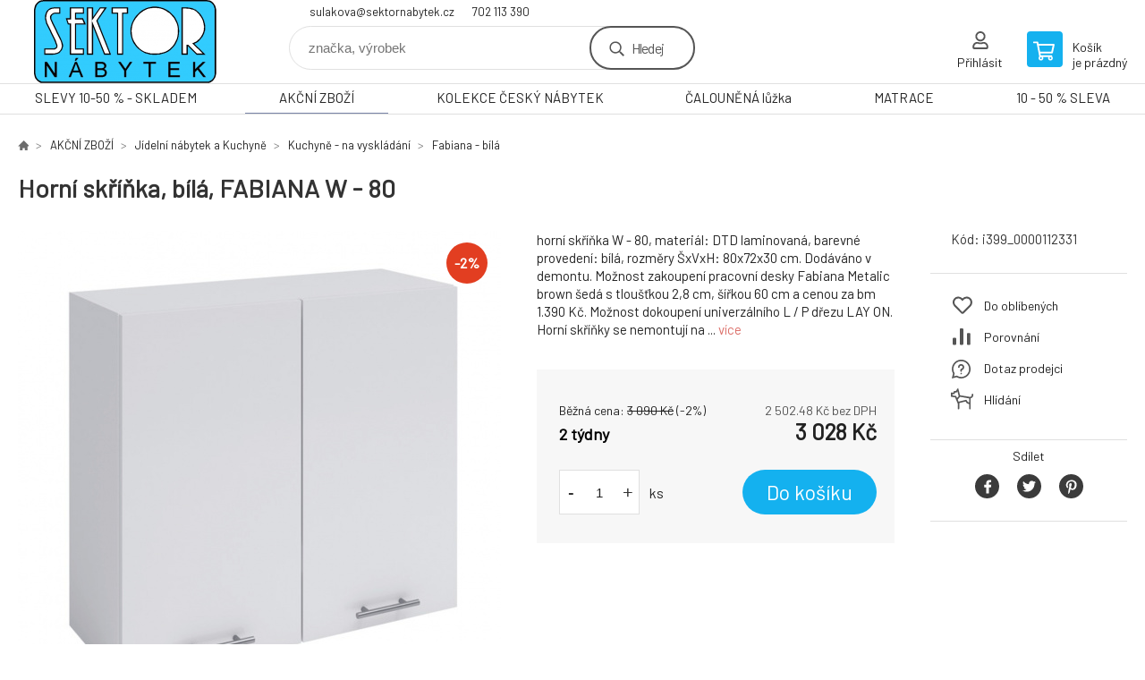

--- FILE ---
content_type: text/html; charset=utf-8
request_url: https://www.sektornabytek.cz/horni-skrinka-bila-fabiana-w-80/
body_size: 10767
content:
<!DOCTYPE html><html lang="cs"><head prefix="og: http://ogp.me/ns# fb: http://ogp.me/ns/fb#"><meta name="author" content="SEKTOR NÁBYTEK s.r.o." data-binargon="{&quot;fce&quot;:&quot;6&quot;, &quot;id&quot;:&quot;2557&quot;, &quot;menaId&quot;:&quot;1&quot;, &quot;menaName&quot;:&quot;Kč&quot;, &quot;languageCode&quot;:&quot;cs-CZ&quot;, &quot;skindir&quot;:&quot;demoeshopkonfi&quot;, &quot;cmslang&quot;:&quot;1&quot;, &quot;langiso&quot;:&quot;cs&quot;, &quot;skinversion&quot;:1768396887, &quot;zemeProDoruceniISO&quot;:&quot;&quot;}"><meta name="robots" content="index, follow, max-snippet:-1, max-image-preview:large"><meta http-equiv="content-type" content="text/html; charset=utf-8"><meta property="og:url" content="https://www.sektornabytek.cz/horni-skrinka-bila-fabiana-w-80/"/><meta property="og:site_name" content="https://www.sektornabytek.cz"/><meta property="og:description" content="horní skříňka W - 80, materiál: DTD laminovaná, barevné provedení: bílá, rozměry ŠxVxH: 80x72x30 cm. Dodáváno v demontu. Možnost zakoupení pracovní desky"/><meta property="og:title" content="Horní skříňka, bílá, FABIANA W - 80"/><link rel="alternate" href="https://www.sektornabytek.cz/horni-skrinka-bila-fabiana-w-80/" hreflang="cs-CZ" />
  <link rel="image_src" href="https://www.sektornabytek.cz/imgcache/5/f/pi399-0000112331-horna-skrinka-fabiana-biela-w80-dvojdverova-hlavna_260_260_53123.jpg" />
  <meta property="og:type" content="product"/>
  <meta property="og:image" content="https://www.sektornabytek.cz/imgcache/5/f/pi399-0000112331-horna-skrinka-fabiana-biela-w80-dvojdverova-hlavna_260_260_53123.jpg"/>
 <meta name="description" content="horní skříňka W - 80, materiál: DTD laminovaná, barevné provedení: bílá, rozměry ŠxVxH: 80x72x30 cm. Dodáváno v demontu. Možnost zakoupení pracovní desky">
<meta name="keywords" content="Horní skříňka, bílá, FABIANA W - 80">
<meta name="audience" content="all">
<link rel="canonical" href="https://www.sektornabytek.cz/horni-skrinka-bila-fabiana-w-80/"><link rel="alternate" href="https://www.sektornabytek.cz/publicdoc/rss_atom.xml" type="application/atom+xml" title="nábytek (https://www.sektornabytek.cz)" ><link rel="shortcut icon" href="https://www.sektornabytek.cz/favicon.ico" type="image/x-icon">

			<link rel="preconnect" href="https://fonts.googleapis.com"><link rel="dns-prefetch" href="https://fonts.googleapis.com"><link rel="preconnect" href="https://i.binargon.cz"><link rel="dns-prefetch" href="https://i.binargon.cz"><meta name="viewport" content="width=device-width,initial-scale=1"><title>Horní skříňka, bílá, FABIANA W - 80 - SEKTOR NÁBYTEK s.r.o.</title><link rel="stylesheet" href="/skin/version-1768396887/demoeshopkonfi/css-obecne.css" type="text/css"><link rel="stylesheet" href="https://www.sektornabytek.cz/skin/demoeshopkonfi/fancybox/jquery.fancybox.css" type="text/css" media="screen"><link href="https://fonts.googleapis.com/css?family=Barlow:wght@300;400;500;600;700&amp;display=swap&amp;subset=latin-ext" rel="stylesheet"><!--commonTemplates_head--><!--EO commonTemplates_head--></head><body class="cmsBody" data-ajax="0"><div class="mainContainer mainContainer--fce6"><header class="header header--default header--menu-enabled-true header--client-1"><div class="header__desktop"><div class="headerDefault"><a class="logo logo--custom logo--default" href="https://www.sektornabytek.cz/" title="SEKTOR NÁBYTEK s.r.o." role="banner" style="background-image: url(https://www.sektornabytek.cz/imgcache/0/0/skin-demoeshopkonfi-logo-1_240_93_103589.png);">SEKTOR NÁBYTEK s.r.o.</a><section class="headerContact"><a class="headerContact__item headerContact__item--email" href="mailto:sulakova@sektornabytek.cz" rel="nofollow">sulakova@sektornabytek.cz</a><a class="headerContact__item headerContact__item--phone" href="tel:702%20113%20390" rel="nofollow">702 113 390</a></section><form class="search search--default" action="https://www.sektornabytek.cz/hledani/" method="post" role="search" id="js-search-form"><div class="search__container search__container--default"><input type="hidden" name="send" value="1"><input type="hidden" name="listpos" value="0"><input class="search__input search__input--default" type="text" name="as_search" placeholder="značka, výrobek" autocomplete="off" id="js-search-input"><button class="search__button search__button--default" type="submit">Hledej</button></div></form><section class="userMenu userMenu--default"><a class="userMenu__item userMenu__item--signin js-fancy" href="#commonUserDialog" rel="nofollow"><div class="userMenu__icon userMenu__icon--signin"></div><div class="userMenu__title">Přihlásit</div></a></section><a class="cart cart--default" href="https://www.sektornabytek.cz/pokladna/?objagree=0&amp;wtemp_krok=1" rel="nofollow"><div class="cart__icon cart__icon--cart"></div><div class="cart__text"><div class="cart__title">Košík</div><div class="cart__sum">je prázdný</div></div></a></div></div><div class="header__mobile"><section class="headerMobile"><a class="logo logo--custom logo--mobile" href="https://www.sektornabytek.cz/" title="SEKTOR NÁBYTEK s.r.o." role="banner" style="background-image: url(https://www.sektornabytek.cz/imgcache/0/0/skin-demoeshopkonfi-logo-1_240_93_103589.png);">SEKTOR NÁBYTEK s.r.o.</a><form class="search search--mobile" action="https://www.sektornabytek.cz/hledani/" method="post" role="search" id="js-search-form-mobile"><div class="search__container search__container--mobile"><input type="hidden" name="send" value="1"><input type="hidden" name="listpos" value="0"><input class="search__input search__input--mobile" type="text" name="as_search" placeholder="značka, výrobek" autocomplete="off" id="js-search-input-mobile"><button class="search__button search__button--mobile" type="submit">Hledej</button></div></form><div class="headerMobile__searchButton js-search-toggle">Hledej</div><a class="headerMobile__signInButton headerMobile__signInButton--signin js-fancy" href="#commonUserDialog"><div class="headerMobile__signInButton-icon"></div><div class="headerMobile__signInButton-title">Přihlásit</div></a><a class="cart cart--mobile" href="https://www.sektornabytek.cz/pokladna/?objagree=0&amp;wtemp_krok=1" rel="nofollow"><div class="cart__icon cart__icon--cart"></div><div class="cart__text"><div class="cart__title">Košík</div><div class="cart__sum">je prázdný</div></div></a><div class="headerMobile__menuButton" id="js-menu-button">Menu</div></section></div></header><nav class="menu"><div class="menu__container menu__container--visibleOnDesktop-true menu__container--textpagesOnly-false" id="js-menu"><div class="menu__items" id="js-menu-items"><span class="menu__item menu__item--eshop js-menu-item
                            " data-id="-2147483622"><a class="menu__link" href="https://www.sektornabytek.cz/slevy-10-50-skladem/" title="SLEVY 10-50 % - SKLADEM" data-id="-2147483622">SLEVY 10-50 % - SKLADEM</a></span><span class="menu__item menu__item--eshop menu__item--selected js-menu-item
                            " data-id="-2147483632"><a class="menu__link" href="https://www.sektornabytek.cz/akcni-zbozi/" title="AKČNÍ ZBOŽÍ" data-id="-2147483632">AKČNÍ ZBOŽÍ</a></span><span class="menu__item menu__item--eshop js-menu-item
                            " data-id="-2147483628"><a class="menu__link" href="https://www.sektornabytek.cz/kolekce-cesky-nabytek/" title="KOLEKCE ČESKÝ NÁBYTEK" data-id="-2147483628">KOLEKCE ČESKÝ NÁBYTEK</a></span><span class="menu__item menu__item--eshop js-menu-item
                            " data-id="-2147483625"><a class="menu__link" href="https://www.sektornabytek.cz/calounena-luzka/" title="ČALOUNĚNÁ lůžka" data-id="-2147483625">ČALOUNĚNÁ lůžka</a></span><span class="menu__item menu__item--eshop js-menu-item
                            " data-id="-2147483621"><a class="menu__link" href="https://www.sektornabytek.cz/matrace-1/" title="MATRACE" data-id="-2147483621">MATRACE</a></span><span class="menu__item menu__item--eshop menu__item--textpage js-menu-item"><a class="menu__link" href="https://www.sektornabytek.cz/10-50-sleva/" title="10 - 50 % SLEVA">10 - 50 % SLEVA</a></span></div><div class="menu__user" id="js-user-menu-mobile"><section class="userMenu userMenu--default"><a class="userMenu__item userMenu__item--signin js-fancy" href="#commonUserDialog" rel="nofollow"><div class="userMenu__icon userMenu__icon--signin"></div><div class="userMenu__title">Přihlásit</div></a></section></div><div class="menu__contact" id="js-contact-mobile"><section class="headerContact"><a class="headerContact__item headerContact__item--email" href="mailto:sulakova@sektornabytek.cz" rel="nofollow">sulakova@sektornabytek.cz</a><a class="headerContact__item headerContact__item--phone" href="tel:702%20113%20390" rel="nofollow">702 113 390</a></section></div></div></nav><main class="containerCombined"><section class="fce6 fce6--columns-1" id="setbind-detail" data-enable-desc-change="false" data-setData='{"a":"https:\/\/www.sektornabytek.cz","b":["default","nahled1"],"d3":0,"e":0,"cs":[{"a":1,"b":"Běžné zboží","c":"DEFAULT"},{"a":2,"b":"Novinka","c":"NEW"},{"a":3,"b":"Doprodej","c":"BAZAR"},{"a":4,"b":"Akce","c":"AKCE"}],"f":{"a":1,"b":"Kč"},"st":[1],"Sd":1,"j":"Horní skříňka, bílá, FABIANA W - 80","k":"2557","m":"i399_0000112331","n":"0000112331","p":"https:\/\/www.sektornabytek.cz\/imagegen.php?name=i399-0000112331\/horna-skrinka-fabiana-biela-w80-dvojdverova-hlavna.png&amp;ftime=1593917377","q":2502.48,"r":3028,"s":2553.72,"t":3090,"x2":{"a":1,"b":"ks"},"x":{"a":"1","b":{"1":{"a":1,"b":"","c":"ks"},"2":{"a":2,"b":"","c":"g","d":2},"3":{"a":3,"b":"","c":"m","d":2},"4":{"a":4,"b":"","c":"cm","d":2},"5":{"a":5,"b":"","c":"kg","d":2}},"c":{}}}' data-setBindDiscountsCalc="0"><div class="fce6__top"><nav class="commonBreadcrumb"><a class="commonBreadcrumb__item commonBreadcrumb__item--first" href="https://www.sektornabytek.cz" title="nábytek"><span class="commonBreadcrumb__textHP"></span></a><a class="commonBreadcrumb__item commonBreadcrumb__item--regular" href="https://www.sektornabytek.cz/akcni-zbozi/" title="AKČNÍ ZBOŽÍ">AKČNÍ ZBOŽÍ</a><a class="commonBreadcrumb__item commonBreadcrumb__item--regular" href="https://www.sektornabytek.cz/akcni-zbozi/jidelni-nabytek-a-kuchyne/" title="Jídelní nábytek a Kuchyně">Jídelní nábytek a Kuchyně</a><a class="commonBreadcrumb__item commonBreadcrumb__item--regular" href="https://www.sektornabytek.cz/akcni-zbozi/jidelni-nabytek-a-kuchyne/kuchyne-na-vyskladani/" title="Kuchyně - na vyskládání">Kuchyně - na vyskládání</a><a class="commonBreadcrumb__item commonBreadcrumb__item--regular" href="https://www.sektornabytek.cz/akcni-zbozi/jidelni-nabytek-a-kuchyne/kuchyne-na-vyskladani/fabiana-bila/" title="Fabiana - bílá">Fabiana - bílá</a><span class="commonBreadcrumb__item commonBreadcrumb__item--last" title="Horní skříňka, bílá, FABIANA W - 80">Horní skříňka, bílá, FABIANA W - 80</span></nav><h1 class="fce6__name" id="setbind-name">Horní skříňka, bílá, FABIANA W - 80</h1></div><div class="fce6__left"><div class="mainImage mainImage--columns-1"><div id="js-fce6-mobile-gallery" data-zoom="default"><a class="mainImage__item js-fancy-thumbnail" data-fancybox-type="image" data-fancybox-group="thumbnails" target="_blank" title="" href="https://www.sektornabytek.cz/imgcache/5/f/pi399-0000112331-horna-skrinka-fabiana-biela-w80-dvojdverova-hlavna_-1_-1_53123.jpg"><div class="mainImage__labelsLeft"><div id="setbind-labels-node"><div id="setbind-labels"></div></div></div><div class="mainImage__labelsRight"><div class="mainImage__discount" id="setbind-savings-percent-node-1" style="display:flex;">
						-<span id="setbind-savings-percent-1">2</span>%
					</div></div><img class="mainImage__image" id="setbind-image" width="540" height="540" title="Horní skříňka, bílá, FABIANA W - 80" alt="Horní skříňka, bílá, FABIANA W - 80" loading="lazy" src="https://www.sektornabytek.cz/imgcache/5/f/pi399-0000112331-horna-skrinka-fabiana-biela-w80-dvojdverova-hlavna_540_540_53123.jpg"></a><a class="mainImage__item mainImage__item--mobileOnly js-fancy-thumbnail" data-fancybox-type="image" data-fancybox-group="thumbnailsMobile" target="_blank" title="" href="https://www.sektornabytek.cz/foto/i399-0000112331/190293784.jpg"><img class="mainImage__image mainImage__image--mobileOnly mainImage__image--image" data-lazy="https://www.sektornabytek.cz/imgcache/2/8/pi399-0000112331-190293784_540_540_28574.jpg" alt=""></a><a class="mainImage__item mainImage__item--mobileOnly js-fancy-thumbnail" data-fancybox-type="image" data-fancybox-group="thumbnailsMobile" target="_blank" title="" href="https://www.sektornabytek.cz/foto/i399-0000112331/190293859.jpg"><img class="mainImage__image mainImage__image--mobileOnly mainImage__image--image" data-lazy="https://www.sektornabytek.cz/imgcache/8/f/pi399-0000112331-190293859_540_540_42128.jpg" alt=""></a><a class="mainImage__item mainImage__item--mobileOnly js-fancy-thumbnail" data-fancybox-type="image" data-fancybox-group="thumbnailsMobile" target="_blank" title="" href="https://www.sektornabytek.cz/foto/i399-0000112331/464205586.jpg"><img class="mainImage__image mainImage__image--mobileOnly mainImage__image--image" data-lazy="https://www.sektornabytek.cz/imgcache/9/e/pi399-0000112331-464205586_540_540_30871.jpg" alt=""></a><a class="mainImage__item mainImage__item--mobileOnly js-fancy-thumbnail" data-fancybox-type="image" data-fancybox-group="thumbnailsMobile" target="_blank" title="" href="https://www.sektornabytek.cz/foto/i399-0000112331/464205645.jpg"><img class="mainImage__image mainImage__image--mobileOnly mainImage__image--image" data-lazy="https://www.sektornabytek.cz/imgcache/6/a/pi399-0000112331-464205645_540_540_37830.jpg" alt=""></a><a class="mainImage__item mainImage__item--mobileOnly js-fancy-thumbnail" data-fancybox-type="image" data-fancybox-group="thumbnailsMobile" target="_blank" title="" href="https://www.sektornabytek.cz/foto/i399-0000112331/dolna-skrinka-biela-fabiana-s-80-zl-interier.png"><img class="mainImage__image mainImage__image--mobileOnly mainImage__image--image" data-lazy="https://www.sektornabytek.cz/imgcache/5/4/pi399-0000112331-dolna-skrinka-biela-fabiana-s-80-zl-interier_540_540_180841.jpg" alt=""></a><a class="mainImage__item mainImage__item--mobileOnly js-fancy-thumbnail" data-fancybox-type="image" data-fancybox-group="thumbnailsMobile" target="_blank" title="" href="https://www.sektornabytek.cz/foto/i399-0000112331/horna-skrinka-fabiana-biela-w80-dvojdverova-koty.png"><img class="mainImage__image mainImage__image--mobileOnly mainImage__image--image" data-lazy="https://www.sektornabytek.cz/imgcache/3/7/pi399-0000112331-horna-skrinka-fabiana-biela-w80-dvojdverova-koty_540_540_66746.jpg" alt=""></a><a class="mainImage__item mainImage__item--mobileOnly js-fancy-thumbnail" data-fancybox-type="image" data-fancybox-group="thumbnailsMobile" target="_blank" title="" href="https://www.sektornabytek.cz/foto/i399-0000112331/horna-skrinka-fabiana-biela-w80-dvojdverova-perokresba.png"><img class="mainImage__image mainImage__image--mobileOnly mainImage__image--image" data-lazy="https://www.sektornabytek.cz/imgcache/9/3/pi399-0000112331-horna-skrinka-fabiana-biela-w80-dvojdverova-perokresba_540_540_34245.jpg" alt=""></a></div></div></div><div data-binargon="commonThumbnails" class="commonThumbnails commonThumbnails--small"><a data-fancybox-group="thumbnails" style="background-image: url('https://www.sektornabytek.cz/imgcache/2/8/pi399-0000112331-190293784_98_98_28574.png');" href="https://www.sektornabytek.cz/getimage.php?name=foto/i399-0000112331/190293784.jpg" class="js-fancy-thumbnail commonThumbnails__thumbnail commonThumbnails__thumbnail--visible" data-fancybox-type="" data-type=""></a><a data-fancybox-group="thumbnails" style="background-image: url('https://www.sektornabytek.cz/imgcache/8/f/pi399-0000112331-190293859_98_98_42128.png');" href="https://www.sektornabytek.cz/getimage.php?name=foto/i399-0000112331/190293859.jpg" class="js-fancy-thumbnail commonThumbnails__thumbnail commonThumbnails__thumbnail--visible" data-fancybox-type="" data-type=""></a><a data-fancybox-group="thumbnails" style="background-image: url('https://www.sektornabytek.cz/imgcache/9/e/pi399-0000112331-464205586_98_98_30871.png');" href="https://www.sektornabytek.cz/getimage.php?name=foto/i399-0000112331/464205586.jpg" class="js-fancy-thumbnail commonThumbnails__thumbnail commonThumbnails__thumbnail--visible" data-fancybox-type="" data-type=""></a><a data-fancybox-group="thumbnails" style="background-image: url('https://www.sektornabytek.cz/imgcache/6/a/pi399-0000112331-464205645_98_98_37830.png');" href="https://www.sektornabytek.cz/getimage.php?name=foto/i399-0000112331/464205645.jpg" class="js-fancy-thumbnail commonThumbnails__thumbnail commonThumbnails__thumbnail--visible" data-fancybox-type="" data-type=""></a><a data-fancybox-group="thumbnails" style="background-image: url('https://www.sektornabytek.cz/imgcache/5/4/pi399-0000112331-dolna-skrinka-biela-fabiana-s-80-zl-interier_98_98_180841.png');" href="https://www.sektornabytek.cz/getimage.php?name=foto/i399-0000112331/dolna-skrinka-biela-fabiana-s-80-zl-interier.png" class="js-fancy-thumbnail commonThumbnails__thumbnail commonThumbnails__thumbnail--visible commonThumbnails__thumbnail--lastVisible commonThumbnails__thumbnail--sum" data-fancybox-type="" data-type="" data-commonThumbnailsSum="+3"></a><a data-fancybox-group="thumbnails" style="background-image: url('https://www.sektornabytek.cz/imgcache/3/7/pi399-0000112331-horna-skrinka-fabiana-biela-w80-dvojdverova-koty_98_98_66746.png');" href="https://www.sektornabytek.cz/getimage.php?name=foto/i399-0000112331/horna-skrinka-fabiana-biela-w80-dvojdverova-koty.png" class="js-fancy-thumbnail commonThumbnails__thumbnail commonThumbnails__thumbnail--hidden" data-fancybox-type="" data-type=""></a><a data-fancybox-group="thumbnails" style="background-image: url('https://www.sektornabytek.cz/imgcache/9/3/pi399-0000112331-horna-skrinka-fabiana-biela-w80-dvojdverova-perokresba_98_98_34245.png');" href="https://www.sektornabytek.cz/getimage.php?name=foto/i399-0000112331/horna-skrinka-fabiana-biela-w80-dvojdverova-perokresba.png" class="js-fancy-thumbnail commonThumbnails__thumbnail commonThumbnails__thumbnail--hidden" data-fancybox-type="" data-type=""></a></div><form class="fce6__center" method="post" action="https://www.sektornabytek.cz/horni-skrinka-bila-fabiana-w-80/"><input name="nakup" type="hidden" value="2557" id="setbind-product-id"><div class="fce6__shortDescription fce6__shortDescription--whitespaceOnly">horní skříňka W - 80, materiál: DTD laminovaná, barevné provedení: bílá, rozměry ŠxVxH: 80x72x30 cm. Dodáváno v demontu. Možnost zakoupení pracovní desky Fabiana Metalic brown šedá s tloušťkou 2,8 cm, šířkou 60 cm a cenou za bm 1.390 Kč. Možnost dokoupení univerzálního L / P dřezu LAY ON. Horní skříňky se nemontují na ... <a class="fce6__descriptionLink js-scroll-to js-delegate-click" data-scroll-to="js-fce6-tabs" data-click-on="js-tabs-head-item-description">více</a></div><div class="fce6__purchaseBox" id="setbind-cart-node"><div class="flexContainer"><div class="fce6__priceBefore" id="setbind-price-vat-before-node"><span class="fce6__priceBeforeTitle">Běžná cena:
								</span><span class="fce6__priceBeforeStroke"><span class="fce6__priceBeforeValue" id="setbind-price-vat-before">3 090</span> <span class="fce6__priceBeforeCurrency">Kč</span></span><span class="fce6__priceBeforePercentContainer">
									(-<span class="fce6__priceBeforePercent" id="setbind-savings-percent-2">2</span>%)
								</span></div><div class="fce6__priceTaxExcluded"><span id="setbind-price-tax-excluded">2 502.48</span> Kč bez DPH</div></div><div class="fce6__referenceUnit"><div class="cMernaJednotka cMernaJednotka--detail" style="display:none;" id="setbind-mernaJednotka-node"><span class="cMernaJednotka__cenaS" id="setbind-mernaJednotka-cenaS"></span><span class="cMernaJednotka__mena">Kč</span><span class="cMernaJednotka__oddelovac">/</span><span class="cMernaJednotka__value" id="setbind-mernaJednotka-value"></span><span class="cMernaJednotka__unit" id="setbind-mernaJednotka-unit"></span></div></div><div class="flexContainer flexContainer--baseline"><div class="availability" id="setbind-availability"><span class="availability__outOfStock availability__outOfStock--supplier availability__outOfStock--deliveryId-0 availability__outOfStock--2tydny" style="color:#000000">2 týdny</span></div><div class="fce6__priceTaxIncluded"><span id="setbind-price-tax-included">3 028</span> Kč</div></div><div class="fce6__purchaseControl"><div class="fce6AmountUnit"><section class="amountInput js-amount-input"><button class="amountInput__button amountInput__button--minus" type="button" id="setbind-minus">-</button><input class="amountInput__input" name="ks" value="1" id="setbind-amount" type="text"><button class="amountInput__button amountInput__button--plus" type="button" id="setbind-plus">+</button></section><div class="fce6AmountUnit__unitSelect"><div class="unitSelect unitSelect--unit" id="setbind-cart-unit-name">ks</div></div></div><button class="fce6__buttonBuy" id="setbind-submit" data-pen="false">Do košíku</button></div></div><div class="fce6__cartUnitContainer" id="setbind-cart-unit-node"><div class="fce6__cartUnitTitle">Vyberte si zvýhodněné balení</div><div id="setbind-cart-unit-table"></div></div><div class="fce6__purchaseBox fce6__purchaseBox--error" id="setbind-error"></div><div class="fce6__quantityDiscounts" id="setbind-discounts-node"><div class="fce6__quantityDiscountsTitle">Množstevní slevy</div><div class="fce6__quantityDiscountsTable" id="setbind-discounts-table"></div></div></form><div class="fce6__right"><div class="fce6__rightContainer fce6__rightContainer--info"><div class="fce6__table"><div class="fce6__row fce6__row--code"><span class="fce6__rowLabel">Kód:
							</span><span class="fce6__rowValue" id="setbind-code">i399_0000112331</span></div></div></div><div class="fce6__rightContainer fce6__rightContainer--links"><div class="fce6RightLinks"><a class="fce6RightLinks-item fce6RightLinks-item--favourites" href="https://www.sektornabytek.cz/horni-skrinka-bila-fabiana-w-80/?createfav=2557" rel="nofollow">Do oblíbených</a><a class="fce6RightLinks-item fce6RightLinks-item--comparison" href="https://www.sektornabytek.cz/horni-skrinka-bila-fabiana-w-80/?pridatporovnani=2557" rel="nofollow">Porovnání</a><a class="fce6RightLinks-item fce6RightLinks-item--question js-fancy" href="#js-question-form" rel="nofollow">Dotaz prodejci</a><a class="fce6RightLinks-item fce6RightLinks-item--watchdog js-fancy" href="#js-watchdog-form" rel="nofollow">Hlídání</a></div></div><div class="fce6__rightContainer fce6__rightContainer--share"><section class="share"><div class="share__text">Sdílet</div><div class="share__buttons"><a class="share__button share__button--facebook" href="https://www.facebook.com/sharer/sharer.php?u=https://www.sektornabytek.cz/horni-skrinka-bila-fabiana-w-80/&amp;display=popup&amp;ref=plugin&amp;src=share_button" onclick="return !window.open(this.href, 'Facebook', 'width=640,height=580')" rel="nofollow"></a><a class="share__button share__button--twitter" href="https://twitter.com/intent/tweet?url=https://www.sektornabytek.cz/horni-skrinka-bila-fabiana-w-80/" onclick="return !window.open(this.href, 'Twitter', 'width=640,height=580')" rel="nofollow"></a><a class="share__button share__button--pinterest" href="//www.pinterest.com/pin/create/button/?url==https://www.sektornabytek.cz/horni-skrinka-bila-fabiana-w-80/" onclick="return !window.open(this.href, 'Pinterest', 'width=640,height=580')" rel="nofollow"></a></div></section></div></div><div class="fce6__bottom"><section class="tabs" id="js-fce6-tabs"><div class="tabs__head js-tabs-head"><div class="tabs__headItem js-tabs-head-item" id="js-tabs-head-item-description">Popis a parametry</div></div><div class="tabs__body js-tabs-body"><div class="tabs__bodyItem js-tabs-body-item"><div class="tabs__descriptionContainer flexContainer flexContainer--spaceBetween"><div class="fce6__description fce6__description--parameters-true typography typography--fce6"><h2 class="fce6__secondaryHeading">Horní skříňka, bílá, FABIANA W - 80</h2><div id="setbind-description-default">horní skříňka W - 80, materiál: DTD laminovaná, barevné provedení: bílá, rozměry ŠxVxH: 80x72x30 cm. Dodáváno v demontu. Možnost zakoupení pracovní desky Fabiana Metalic brown šedá s tloušťkou 2,8 cm, šířkou 60 cm a cenou za bm 1.390 Kč. Možnost dokoupení univerzálního L / P dřezu LAY ON. Horní skříňky se nemontují na lištu, ale věší se na háčky. Háčky do zdi nejsou součástí balení, je třeba si je dokoupit.<br>Hmotnost: 19.7kg</div></div><div class="fce6__parameters fce6__parameters--wide-false"><div class="fce6__paramsHeading">Parametry<a class="fce6__compare" href="https://www.sektornabytek.cz/horni-skrinka-bila-fabiana-w-80/?pridatporovnani=2557" rel="nofollow">Porovnání</a></div><div class="fce6__params fce6__params--wide-false"><div class="fce6__param"><div class="fce6__paramLeft">Hmotnost (kg)</div><div class="fce6__paramRight">19.7</div></div></div></div></div></div></div></section><script>
					var binargon_onCommplete = binargon_onCommplete || [];
					var twoColumns = false;

					binargon_onCommplete.push(function(){
						$(function(){
							window.relatedSlickSettings = {
								dots: false,
								pager: false,
								speed: 500,
								cssEase: 'linear',
								adaptiveHeight: true,
								variableWidth: true
							}

							if(window.matchMedia('(min-width: 800px) and (max-width: 1279px)').matches || (twoColumns && window.matchMedia('(min-width: 800px)').matches)){
								window.relatedSlickSettings.slidesToShow = window.relatedSlickSettings.slidesToScroll = 4;
							}
						});
					});
				</script><div class="fce6__relatedGroup fce6__relatedGroup--position-1"><div class="fce6__relatedGroupName">Ložnice ELLA</div><div class="fce6__relatedItems" id="js-detail-related-1"><div class="product product--related product--columns-1 product--onStock-false"><a class="product__link" href="https://www.sektornabytek.cz/horni-skrinka-bila-fabiana-w-60ok/" title="Horní skříňka, bílá, FABIANA W - 60OK"><div class="product__labels product__labels--right"><div class="product__label product__label--discount" title="2.012578616352201">
							-2%
						</div></div><img class="productImage" src="https://www.sektornabytek.cz/imgcache/6/9/pi399-0000112325-horna-skrinka-fabiana-w60ok-biela-hlavna_230_230_33377.jpg" width="230" height="230" alt="Horní skříňka, bílá, FABIANA W - 60OK" title="Horní skříňka, bílá, FABIANA W - 60OK" loading="lazy"><div class="product__reviews"></div><div class="product__code">Kód: i399_0000112325</div><div class="product__name">Horní skříňka, bílá, FABIANA W - 60OK</div><div class="product__info"><div class="product__availability product__availability--supplier product__availability--deliveryId-0 product__availability--2tydny" title="2 týdny" style="color:#000000;">2 týdny</div><div class="product__price"><div class="product__priceBefore">1 590 Kč</div><div class="product__priceCurrent product__priceCurrent--discounted-true">1 558 Kč<div class="product__referenceUnit"><div class="cMernaJednotka cMernaJednotka--vypis" style="display:none;" id="setbind-mernaJednotka-node"><span class="cMernaJednotka__cenaS" id="setbind-mernaJednotka-cenaS"></span><span class="cMernaJednotka__mena">Kč</span><span class="cMernaJednotka__oddelovac">/</span><span class="cMernaJednotka__value" id="setbind-mernaJednotka-value"></span><span class="cMernaJednotka__unit" id="setbind-mernaJednotka-unit"></span></div></div></div></div><div class="product__button">Detail</div></div><div class="product__description">horní skříňka W - 60OK, materiál: DTD laminovaná, barevné provedení: bílá, rozměry ŠxVxH: 60x36x30 cm. Tloušťka materiálu: 16 mm Dodáváno v demontu. Možnost zakoupení pracovní desky Fabiana Metalic brown šedá s tloušťkou 2,8 cm, šířkou 60 cm a cenou za bm 1.390 Kč. Možnost dokoupení univerzálního L / P dřezu LAY ON. Horní skříňky se nemon</div><a class="product__compare" href="https://www.sektornabytek.cz/horni-skrinka-bila-fabiana-w-80/?pridatporovnani=2285"></a></a></div><div class="product product--related product--columns-1 product--onStock-false"><a class="product__link" href="https://www.sektornabytek.cz/spodni-skrinka-bila-bila-extra-vysoky-lesk-aurora-d602f/" title="Spodní skříňka, bílá / bílá extra vysoký lesk, AURORA D602F"><div class="product__labels product__labels--right"><div class="product__label product__label--discount" title="2.005730659025788">
							-2%
						</div></div><img class="productImage" src="https://www.sektornabytek.cz/imgcache/3/1/pi399-0000236737-aurora-dodd-biela-d60_230_230_271662.jpg" width="230" height="230" alt="Spodní skříňka, bílá / bílá extra vysoký lesk, AURORA D602F" title="Spodní skříňka, bílá / bílá extra vysoký lesk, AURORA D602F" loading="lazy"><div class="product__reviews"></div><div class="product__code">Kód: i399_0000236737</div><div class="product__name">Spodní skříňka, bílá / bílá extra vysoký lesk, AURORA D602F</div><div class="product__info"><div class="product__availability product__availability--supplier product__availability--deliveryId-0 product__availability--2tydny" title="2 týdny" style="color:#000000;">2 týdny</div><div class="product__price"><div class="product__priceBefore">3 490 Kč</div><div class="product__priceCurrent product__priceCurrent--discounted-true">3 420 Kč<div class="product__referenceUnit"><div class="cMernaJednotka cMernaJednotka--vypis" style="display:none;" id="setbind-mernaJednotka-node"><span class="cMernaJednotka__cenaS" id="setbind-mernaJednotka-cenaS"></span><span class="cMernaJednotka__mena">Kč</span><span class="cMernaJednotka__oddelovac">/</span><span class="cMernaJednotka__value" id="setbind-mernaJednotka-value"></span><span class="cMernaJednotka__unit" id="setbind-mernaJednotka-unit"></span></div></div></div></div><div class="product__button">Detail</div></div><div class="product__description">Spodní skříňka, Aurora D602F Provedení: DTD laminové / MDF Barva: bílá / bílá extra vysoký lesk Rozměry (ŠxHxV): 60x47x82 cm Tloušťka materiálu: 15 mm Systém tichého zavírání dvířek Pracovní deska není součástí skříněk. Je možné si doobjednat pracovní desku v provedení dub artisan o tloušťce 38 mm za 1.690 Kč/bm. Možnost dokoupit dřez, dř</div><a class="product__compare" href="https://www.sektornabytek.cz/horni-skrinka-bila-fabiana-w-80/?pridatporovnani=10834"></a></a></div><div class="product product--related product--columns-1 product--onStock-false"><a class="product__link" href="https://www.sektornabytek.cz/kuchynska-linka-2-4m-bila-fabiana/" title="Kuchyňská linka 2,4m, bílá, FABIANA"><div class="product__labels product__labels--right"><div class="product__label product__label--discount" title="2.001266624445852">
							-2%
						</div></div><img class="productImage" src="https://www.sektornabytek.cz/imgcache/5/0/pi399-0000108399-kuchynska-linka-biela-fabiana-01_230_230_155819.jpg" width="230" height="230" alt="Kuchyňská linka 2,4m, bílá, FABIANA" title="Kuchyňská linka 2,4m, bílá, FABIANA" loading="lazy"><div class="product__reviews"></div><div class="product__code">Kód: i399_0000108399</div><div class="product__name">Kuchyňská linka 2,4m, bílá, FABIANA</div><div class="product__info"><div class="product__availability product__availability--supplier product__availability--deliveryId-0 product__availability--3-5tydnu" title="3-5 týdnů" style="color:#000000;">3-5 týdnů</div><div class="product__price"><div class="product__priceBefore">15 790 Kč</div><div class="product__priceCurrent product__priceCurrent--discounted-true">15 474 Kč<div class="product__referenceUnit"><div class="cMernaJednotka cMernaJednotka--vypis" style="display:none;" id="setbind-mernaJednotka-node"><span class="cMernaJednotka__cenaS" id="setbind-mernaJednotka-cenaS"></span><span class="cMernaJednotka__mena">Kč</span><span class="cMernaJednotka__oddelovac">/</span><span class="cMernaJednotka__value" id="setbind-mernaJednotka-value"></span><span class="cMernaJednotka__unit" id="setbind-mernaJednotka-unit"></span></div></div></div></div><div class="product__button">Detail</div></div><div class="product__description">Kuchyňská sestava FABIANA Materiál: DTD laminovaná Barva: bílá/dub sonoma Rozměry (ŠxHxV): 240x46x154,4 cm Spodní část bez sporáku 180 cm Levá spodní skříňka (ŠxHxV): 60x46x82,4 cm Dvoudveřová spodní skříňka (ŠxHxV): 80x46x82,4 cm Spodní šuplíková skříňka (ŠxHvV): 40x46x82,4 cm Horní část 240 cm Jednodveřová horní skříňka sleva (ŠxHxV): 6</div><a class="product__compare" href="https://www.sektornabytek.cz/horni-skrinka-bila-fabiana-w-80/?pridatporovnani=2398"></a></a></div><div class="product product--related product--columns-1 product--onStock-false"><a class="product__link" href="https://www.sektornabytek.cz/horni-skrinka-bila-fabiana-w-60/" title="Horní skříňka, bílá, levá, FABIANA W - 60"><div class="product__labels product__labels--right"><div class="product__label product__label--discount" title="2.008032128514056">
							-2%
						</div></div><img class="productImage" src="https://www.sektornabytek.cz/imgcache/a/9/pi399-0000112328-horna-skrinka-fabiana-biela-w-60-hlavna_230_230_35312.jpg" width="230" height="230" alt="Horní skříňka, bílá, levá, FABIANA W - 60" title="Horní skříňka, bílá, levá, FABIANA W - 60" loading="lazy"><div class="product__reviews"></div><div class="product__code">Kód: i399_0000112328</div><div class="product__name">Horní skříňka, bílá, levá, FABIANA W - 60</div><div class="product__info"><div class="product__availability product__availability--supplier product__availability--deliveryId-0 product__availability--2tydny" title="2 týdny" style="color:#000000;">2 týdny</div><div class="product__price"><div class="product__priceBefore">2 490 Kč</div><div class="product__priceCurrent product__priceCurrent--discounted-true">2 440 Kč<div class="product__referenceUnit"><div class="cMernaJednotka cMernaJednotka--vypis" style="display:none;" id="setbind-mernaJednotka-node"><span class="cMernaJednotka__cenaS" id="setbind-mernaJednotka-cenaS"></span><span class="cMernaJednotka__mena">Kč</span><span class="cMernaJednotka__oddelovac">/</span><span class="cMernaJednotka__value" id="setbind-mernaJednotka-value"></span><span class="cMernaJednotka__unit" id="setbind-mernaJednotka-unit"></span></div></div></div></div><div class="product__button">Detail</div></div><div class="product__description">horní skříňka W - 60, materiál: DTD laminovaná, barevné provedení: bílá, rozměry ŠxVxH: 60x72x30 cm. Tloušťka materiálu: 16 mm Dodáváno v demontu. Možnost zakoupení pracovní desky Fabiana Metalic brown šedá s tloušťkou 2,8 cm, šířkou 60 cm a cenou za bm 1.390 Kč. Možnost dokoupení univerzálního L / P dřezu LAY ON. Horní skříňky se nemontu</div><a class="product__compare" href="https://www.sektornabytek.cz/horni-skrinka-bila-fabiana-w-80/?pridatporovnani=2556"></a></a></div><div class="product product--related product--columns-1 product--onStock-false"><a class="product__link" href="https://www.sektornabytek.cz/kuchynska-linka-2-4m-dub-sonoma-bila-fabiana/" title="Kuchyňská linka 2,4m, dub sonoma / bílá, FABIANA"><div class="product__labels product__labels--right"><div class="product__label product__label--discount" title="2.001266624445852">
							-2%
						</div></div><img class="productImage" src="https://www.sektornabytek.cz/imgcache/8/7/pi399-0000108400-kuchynska-linka-dub-sonoma-biela-fabiana-01_230_230_288501.jpg" width="230" height="230" alt="Kuchyňská linka 2,4m, dub sonoma / bílá, FABIANA" title="Kuchyňská linka 2,4m, dub sonoma / bílá, FABIANA" loading="lazy"><div class="product__reviews"></div><div class="product__code">Kód: i399_0000108400</div><div class="product__name">Kuchyňská linka 2,4m, dub sonoma / bílá, FABIANA</div><div class="product__info"><div class="product__availability product__availability--supplier product__availability--deliveryId-0 product__availability--3-5tydnu" title="3-5 týdnů" style="color:#000000;">3-5 týdnů</div><div class="product__price"><div class="product__priceBefore">15 790 Kč</div><div class="product__priceCurrent product__priceCurrent--discounted-true">15 474 Kč<div class="product__referenceUnit"><div class="cMernaJednotka cMernaJednotka--vypis" style="display:none;" id="setbind-mernaJednotka-node"><span class="cMernaJednotka__cenaS" id="setbind-mernaJednotka-cenaS"></span><span class="cMernaJednotka__mena">Kč</span><span class="cMernaJednotka__oddelovac">/</span><span class="cMernaJednotka__value" id="setbind-mernaJednotka-value"></span><span class="cMernaJednotka__unit" id="setbind-mernaJednotka-unit"></span></div></div></div></div><div class="product__button">Detail</div></div><div class="product__description">Kuchyňská sestava FABIANA Materiál: DTD laminovaná Barva: bílá/dub sonoma Rozměry (ŠxHxV): 240x46x154,4 cm Spodní část bez sporáku 180 cm Levá spodní skříňka (ŠxHxV): 60x46x82,4 cm Dvoudveřová spodní skříňka (ŠxHxV): 80x46x82,4 cm Spodní šuplíková skříňka (ŠxHvV): 40x46x82,4 cm Horní část 240 cm Jednodveřová horní skříňka sleva (ŠxHxV): 6</div><a class="product__compare" href="https://www.sektornabytek.cz/horni-skrinka-bila-fabiana-w-80/?pridatporovnani=2590"></a></a></div><div class="product product--related product--columns-1 product--onStock-false"><a class="product__link" href="https://www.sektornabytek.cz/horni-skrinka-bila-fabiana-w-80k2s/" title="Horní skříňka, bílá, FABIANA W - 80K2S"><div class="product__labels product__labels--right"><div class="product__label product__label--discount" title="2.004773269689737">
							-2%
						</div></div><img class="productImage" src="https://www.sektornabytek.cz/imgcache/e/5/pi399-0000112334-horna-skrinka-fabiana-biela-w80k2s-hlavna_230_230_122886.jpg" width="230" height="230" alt="Horní skříňka, bílá, FABIANA W - 80K2S" title="Horní skříňka, bílá, FABIANA W - 80K2S" loading="lazy"><div class="product__reviews"></div><div class="product__code">Kód: i399_0000112334</div><div class="product__name">Horní skříňka, bílá, FABIANA W - 80K2S</div><div class="product__info"><div class="product__availability product__availability--supplier product__availability--deliveryId-0 product__availability--2tydny" title="2 týdny" style="color:#000000;">2 týdny</div><div class="product__price"><div class="product__priceBefore">4 190 Kč</div><div class="product__priceCurrent product__priceCurrent--discounted-true">4 106 Kč<div class="product__referenceUnit"><div class="cMernaJednotka cMernaJednotka--vypis" style="display:none;" id="setbind-mernaJednotka-node"><span class="cMernaJednotka__cenaS" id="setbind-mernaJednotka-cenaS"></span><span class="cMernaJednotka__mena">Kč</span><span class="cMernaJednotka__oddelovac">/</span><span class="cMernaJednotka__value" id="setbind-mernaJednotka-value"></span><span class="cMernaJednotka__unit" id="setbind-mernaJednotka-unit"></span></div></div></div></div><div class="product__button">Detail</div></div><div class="product__description">horní skříňka W - 80K2S, materiál: DTD laminovaná, barevné provedení: bílá, rozměry ŠxVxH: 80x72x30 cm. Tloušťka materiálu: 16 mm Dodáváno v demontu. Možnost zakoupení pracovní desky Fabiana Metalic brown šedá s tloušťkou 2,8 cm, šířkou 60 cm a cenou za bm 1.390 Kč. Možnost dokoupení univerzálního L / P dřezu LAY ON. Horní skříňky se nemo</div><a class="product__compare" href="https://www.sektornabytek.cz/horni-skrinka-bila-fabiana-w-80/?pridatporovnani=2612"></a></a></div><div class="product product--related product--columns-1 product--onStock-false"><a class="product__link" href="https://www.sektornabytek.cz/dolni-skrinka-bila-fabiana-s-40/" title="Dolní skříňka, bílá, pravá, FABIANA S - 40"><div class="product__labels product__labels--right"><div class="product__label product__label--discount" title="2.009132420091324">
							-2%
						</div></div><img class="productImage" src="https://www.sektornabytek.cz/imgcache/8/2/pi399-0000112339-dolna-skrinka-biela-fabiana_230_230_37212.jpg" width="230" height="230" alt="Dolní skříňka, bílá, pravá, FABIANA S - 40" title="Dolní skříňka, bílá, pravá, FABIANA S - 40" loading="lazy"><div class="product__reviews"></div><div class="product__code">Kód: i399_0000112339</div><div class="product__name">Dolní skříňka, bílá, pravá, FABIANA S - 40</div><div class="product__info"><div class="product__availability product__availability--supplier product__availability--deliveryId-0 product__availability--3-5tydnu" title="3-5 týdnů" style="color:#000000;">3-5 týdnů</div><div class="product__price"><div class="product__priceBefore">2 190 Kč</div><div class="product__priceCurrent product__priceCurrent--discounted-true">2 146 Kč<div class="product__referenceUnit"><div class="cMernaJednotka cMernaJednotka--vypis" style="display:none;" id="setbind-mernaJednotka-node"><span class="cMernaJednotka__cenaS" id="setbind-mernaJednotka-cenaS"></span><span class="cMernaJednotka__mena">Kč</span><span class="cMernaJednotka__oddelovac">/</span><span class="cMernaJednotka__value" id="setbind-mernaJednotka-value"></span><span class="cMernaJednotka__unit" id="setbind-mernaJednotka-unit"></span></div></div></div></div><div class="product__button">Detail</div></div><div class="product__description">dolní skříňka S - 40, materiál: DTD laminovaná, barevné provedení: bílá, rozměry ŠxVxH: 40x82x46 cm. Tloušťka materiálu: 16 mm Dodáváno v demontu. Možnost zakoupení pracovní desky Fabiana Metalic brown šedá s tloušťkou 2,8 cm, šířkou 60 cm a cenou za bm 1.390 Kč. Možnost dokoupení univerzálního L / P dřezu LAY ON. Hmotnost: 16.9kg</div><a class="product__compare" href="https://www.sektornabytek.cz/horni-skrinka-bila-fabiana-w-80/?pridatporovnani=2616"></a></a></div><div class="product product--related product--columns-1 product--onStock-false"><a class="product__link" href="https://www.sektornabytek.cz/dolni-skrinka-bila-fabiana-s-60/" title="Dolní skříňka, bílá, levá, FABIANA S - 60"><div class="product__labels product__labels--right"><div class="product__label product__label--discount" title="2.007434944237918">
							-2%
						</div></div><img class="productImage" src="https://www.sektornabytek.cz/imgcache/7/d/pi399-0000112350-dolna-skrinka-biela-fabiana-01_230_230_39767.jpg" width="230" height="230" alt="Dolní skříňka, bílá, levá, FABIANA S - 60" title="Dolní skříňka, bílá, levá, FABIANA S - 60" loading="lazy"><div class="product__reviews"></div><div class="product__code">Kód: i399_0000112350</div><div class="product__name">Dolní skříňka, bílá, levá, FABIANA S - 60</div><div class="product__info"><div class="product__availability product__availability--supplier product__availability--deliveryId-0 product__availability--2tydny" title="2 týdny" style="color:#000000;">2 týdny</div><div class="product__price"><div class="product__priceBefore">2 690 Kč</div><div class="product__priceCurrent product__priceCurrent--discounted-true">2 636 Kč<div class="product__referenceUnit"><div class="cMernaJednotka cMernaJednotka--vypis" style="display:none;" id="setbind-mernaJednotka-node"><span class="cMernaJednotka__cenaS" id="setbind-mernaJednotka-cenaS"></span><span class="cMernaJednotka__mena">Kč</span><span class="cMernaJednotka__oddelovac">/</span><span class="cMernaJednotka__value" id="setbind-mernaJednotka-value"></span><span class="cMernaJednotka__unit" id="setbind-mernaJednotka-unit"></span></div></div></div></div><div class="product__button">Detail</div></div><div class="product__description">dolní skříňka S - 60, materiál: DTD laminovaná, barevné provedení: bílá, rozměry ŠxVxH: 60x82x46 cm.  Tloušťka materiálu: 16 mm Dodáváno v demontu. Možnost zakoupení pracovní desky Fabiana Metalic brown šedá s tloušťkou 2,8 cm, šířkou 60 cm a cenou za bm 1.390 Kč. Možnost dokoupení univerzálního L / P dřezu LAY ON. Hmotnost: 21.6kg</div><a class="product__compare" href="https://www.sektornabytek.cz/horni-skrinka-bila-fabiana-w-80/?pridatporovnani=2666"></a></a></div><div class="product product--related product--columns-1 product--onStock-false"><a class="product__link" href="https://www.sektornabytek.cz/dolni-skrinka-bila-fabiana-s-80zl/" title="Dolní skříňka, bílá, FABIANA S - 80ZL"><div class="product__labels product__labels--right"><div class="product__label product__label--discount" title="2">
							-2%
						</div></div><img class="productImage" src="https://www.sektornabytek.cz/imgcache/f/4/pi399-0000112422-dolna-skrinka-biela-fabiana-s-80-zl-hlavna_230_230_44540.jpg" width="230" height="230" alt="Dolní skříňka, bílá, FABIANA S - 80ZL" title="Dolní skříňka, bílá, FABIANA S - 80ZL" loading="lazy"><div class="product__reviews"></div><div class="product__code">Kód: i399_0000112422</div><div class="product__name">Dolní skříňka, bílá, FABIANA S - 80ZL</div><div class="product__info"><div class="product__availability product__availability--supplier product__availability--deliveryId-0 product__availability--2tydny" title="2 týdny" style="color:#000000;">2 týdny</div><div class="product__price"><div class="product__priceBefore">2 850 Kč</div><div class="product__priceCurrent product__priceCurrent--discounted-true">2 793 Kč<div class="product__referenceUnit"><div class="cMernaJednotka cMernaJednotka--vypis" style="display:none;" id="setbind-mernaJednotka-node"><span class="cMernaJednotka__cenaS" id="setbind-mernaJednotka-cenaS"></span><span class="cMernaJednotka__mena">Kč</span><span class="cMernaJednotka__oddelovac">/</span><span class="cMernaJednotka__value" id="setbind-mernaJednotka-value"></span><span class="cMernaJednotka__unit" id="setbind-mernaJednotka-unit"></span></div></div></div></div><div class="product__button">Detail</div></div><div class="product__description">dolní skříňka S - 80ZL, materiál: DTD laminovaná, barevné provedení: bílá, rozměry ŠxVxH: 80x82x46 cm. Tloušťka materiálu: 16 mm Dodáváno v demontu. Možnost zakoupení pracovní desky Fabiana Metalic brown šedá s tloušťkou 2,8 cm, šířkou 60 cm a cenou za bm 1.390 Kč. Možnost dokoupení univerzálního L / P dřezu LAY ON. Hmotnost: 25kg</div><a class="product__compare" href="https://www.sektornabytek.cz/horni-skrinka-bila-fabiana-w-80/?pridatporovnani=2669"></a></a></div></div><script>
								var binargon_onCommplete = binargon_onCommplete || [];

								binargon_onCommplete.push(function(){
									$(function(){
										if(window.matchMedia('(min-width: 0px) and (max-width: 1279px)').matches || twoColumns){
											$('#js-detail-related-1').slick(window.relatedSlickSettings);
										}
									});
								});
							</script></div></div><div class="fce6__questionForm" id="js-question-form"><div class="moreInfoForm"><h1 class="moreInfoForm__main-title">Horní skříňka, bílá, FABIANA W - 80</h1><form id="questionForm" class="moreInfoForm__form" method="post" action="https://www.sektornabytek.cz/horni-skrinka-bila-fabiana-w-80/" autocomplete="on"><div class="moreInfoForm__row"><label for="stiz_mail" class="moreInfoForm__label">E-mail</label><div class="moreInfoForm__value"><input type="email" class="moreInfoForm__input" id="stiz_mail" name="infoobratem" value="@" autocomplete="email" required="true" pattern="^\s*[^@\s]+@(\w+(-\w+)*\.)+[a-zA-Z]{2,63}\s*$"><div class="moreInfoForm__validation"><div class="validation" id="validation_stiz_mail"><div class="validation__icon"></div>Email, na který Vám přijde odpověď</div></div></div></div><div class="moreInfoForm__row"><label for="stiz_tel" class="moreInfoForm__label">Telefon</label><div class="moreInfoForm__value"><input type="tel" class="moreInfoForm__input" name="infoobratem3" id="stiz_tel" value="+420" autocomplete="tel" required="true" pattern="^(([+]|00)(\s*[0-9]){1,4}){0,1}(\s*[0-9]){9,10}$"><div class="moreInfoForm__validation"><div class="validation" id="validation_stiz_tel"><div class="validation__icon"></div>Zadejte kontaktní telefon</div></div></div></div><div class="moreInfoForm__row moreInfoForm__row--message"><label for="stiz_text" class="moreInfoForm__label">Vzkaz</label><div class="moreInfoForm__value"><textarea name="infoobratem2" class="moreInfoForm__textarea" id="stiz_text" required="true" pattern=".*[\S]{2,}.*"></textarea><div class="moreInfoForm__validation"><div class="validation" id="validation_stiz_text"><div class="validation__icon"></div>Vaše přání, alespoň 3 znaků</div></div></div></div><div class="moreInfoForm__captcha"><div class="moreInfoForm__captcha-row"><label for="knihapranicaptcha" class="moreInfoForm__captcha-label">Opište kód</label><div class="moreInfoForm__captcha-value"><div class="moreInfoForm__captcha-image-wrapper"><img src="https://www.sektornabytek.cz/class.securityimage.php?kod=infoobratemcaptcha&amp;width=210&amp;height=50" alt="' '"></div><div class="moreInfoForm__captcha-input-wrapper"><input type="text" class="moreInfoForm__input" id="infoobratemcaptcha" name="infoobratemcaptcha" value=""></div><div class="moreInfoForm__validation"><div class="validation" id="validation_knihapranicaptcha"><div class="validation__icon"></div>Opište kód z obrázku tak, jak jej vidíte</div></div></div></div></div><div class="moreInfoForm__buttons-wrapper"><a href="/" title="Zpět do eshopu" class="moreInfoForm__back">Zpět do eshopu</a><button type="submit" class="moreInfoForm__send">Odeslat</button></div></form></div></div><div class="fce6__watchDogForm" id="js-watchdog-form"><div data-binargon="commonWatchDog" class="commonWatchDog commonWatchDog--common-popup-false"><form name="pes" id="pes" method="post" action="https://www.sektornabytek.cz/horni-skrinka-bila-fabiana-w-80/"><input type="hidden" name="haf" value="1" id="id_commonWatchDog_hidden_haf"><div class="commonWatchDog__title">Hlídání produktu</div><input type="hidden" name="detail" id="id_commonWatchDog_hidden_detail" value="2557"><div class="commonWatchDog__text">Zadejte podmínky a email, na který chcete poslat zprávu při splnění těchto podmínek</div><div class="commonWatchDog__body"><div class="commonWatchDog__body__inner"><div class="commonWatchDog__row"><input type="checkbox" name="haf_sklad" id="haf_sklad" class="commonWatchDog__input js-commonWatchDog-checkbox"><label for="haf_sklad" class="commonWatchDog__label">Produkt bude skladem</label></div><div class="commonWatchDog__row"><input type="checkbox" name="haf_cena" id="haf_cena2sdph" class="commonWatchDog__input js-commonWatchDog-checkbox"><label for="haf_cena2sdph" class="commonWatchDog__label">Pokud cena klesne pod</label><div class="commonWatchDog__price-input"><input type="number" class="commonWatchDog__input js-haf_cena2sdph_input" name="haf_cena2sdph" value="3028"></div>Kč</div><div class="commonWatchDog__row"><input type="checkbox" name="haf_cena3" id="haf_cena3" class="commonWatchDog__input js-commonWatchDog-checkbox" checked><label for="haf_cena3" class="commonWatchDog__label">Při každé změně ceny</label></div><div class="commonWatchDog__row commonWatchDog__row--email"><label for="haf_mail" class="commonWatchDog__label commonWatchDog__label--email">Pošlete zprávu na můj email</label><input class="commonWatchDog__input" type="email" name="haf_mail" id="haf_mail" pattern=".*[\S]{2,}.*" required="true" value="@"></div></div></div><div class="commonWatchDog__footer"><div class="commonWatchDog__button"><button class="btn" type="submit">Hlídat</button></div></div></form></div></div></section></main><section class="history"><div class="history__title">Naposledy navštívené</div><div class="history__container"><div class="history__items"><div class="productHistory productHistory--first"><a class="productHistory__link" href="https://www.sektornabytek.cz/horni-skrinka-bila-fabiana-w-80/" title="Horní skříňka, bílá, FABIANA W - 80"><div class="productHistory__imageContainer"><img class="productHistory__image" src="https://www.sektornabytek.cz/imgcache/5/f/pi399-0000112331-horna-skrinka-fabiana-biela-w80-dvojdverova-hlavna_115_115_53123.jpg" width="115" height="115" alt="Horní skříňka, bílá, FABIANA W - 80" loading="lazy"></div><div class="productHistory__name">Horní skříňka, bílá, FABIANA W - 80</div></a></div></div></div></section><section class="newsletter newsletter--fce6"><div class="newsletter__container"><div class="newsletter__text">Slevy a novinky e-mailem</div><form class="newsletter__form" method="post" action="https://www.sektornabytek.cz/horni-skrinka-bila-fabiana-w-80/" id="js-newsletter"><input type="hidden" name="recaptchaResponse" id="recaptchaResponse"><input class="newsletter__input" type="email" name="enov" placeholder="@" required="true"><button class="newsletter__button" type="submit"><span class="newsletter__buttonText newsletter__buttonText--1">Chci</span><span class="newsletter__buttonText newsletter__buttonText--2">odebírat</span></button></form><div class="newsletter__contact"><a class="newsletter__link newsletter__link--email" href="mailto:sulakova@sektornabytek.cz" rel="nofollow">sulakova@sektornabytek.cz</a><a class="newsletter__link newsletter__link--phone" href="tel:702%20113%20390" rel="nofollow">702 113 390</a></div></div></section><section class="preFooter preFooter--fce6"><div class="preFooter__content"><div class="preFooter__logo"><a class="logo logo--custom logo--footer" href="https://www.sektornabytek.cz/" title="SEKTOR NÁBYTEK s.r.o." role="banner" style="background-image: url(https://www.sektornabytek.cz/imgcache/0/0/skin-demoeshopkonfi-logo-1_240_93_103589.png);">SEKTOR NÁBYTEK s.r.o.</a></div><address class="preFooter__address">SEKTOR NÁBYTEK s.r.o.<br>Masarykova 789<br>757 01 Valašské Meziříčí<br>Česká Republika<br>IČO: 26864266<br>DIČ: CZ26864266</address><div class="preFooter__textpages"><div class="preFooter__textpagesColumn preFooter__textpagesColumn--1"><div class="preFooter__textpagesButton js-prefooter-textpages-button" data-id="1"><span class="preFooter__mobileOnly">Další informace</span></div><ul class="footerTextpages footerTextpages--default js-footerTextpages" data-id="1"><li class="footerTextpages__item"><a href="https://www.sektornabytek.cz/o-spolecnosti/" title="O SPOLEČNOSTI" class="footerTextpages__link ">O SPOLEČNOSTI</a></li><li class="footerTextpages__item footerTextpages__item--TXTOBCH"><a href="https://www.sektornabytek.cz/obchodni-podminky/" title="OBCHODNÍ PODMÍNKY" class="footerTextpages__link ">OBCHODNÍ PODMÍNKY</a></li><li class="footerTextpages__item"><a href="https://www.sektornabytek.cz/kontakty/" title="KONTAKTY" class="footerTextpages__link ">KONTAKTY</a></li><li class="footerTextpages__item"><a href="https://www.sektornabytek.cz/reklamacni-rad/" title="REKLAMAČNÍ ŘÁD" class="footerTextpages__link ">REKLAMAČNÍ ŘÁD</a></li><li class="footerTextpages__item"><a href="https://www.sektornabytek.cz/ochrana-osobnich-udaju/" title="Ochrana osobních údajů" class="footerTextpages__link ">Ochrana osobních údajů</a></li></ul></div><div class="preFooter__textpagesColumn preFooter__textpagesColumn--2"><div class="preFooter__textpagesButton js-prefooter-textpages-button" data-id="2"><span class="preFooter__mobileOnly">Textové stránky</span></div><ul class="footerTextpages footerTextpages--default js-footerTextpages" data-id="2"><li class="footerTextpages__item"><a href="https://www.sektornabytek.cz/doprava/" title="DOPRAVA " class="footerTextpages__link ">DOPRAVA </a></li><li class="footerTextpages__item"><a href="https://www.sektornabytek.cz/splatky-home-credit/" title="SPLÁTKY HOME CREDIT" class="footerTextpages__link ">SPLÁTKY HOME CREDIT</a></li><li class="footerTextpages__item"><a href="https://www.sektornabytek.cz/ochrana-osobnich-udaju-1/" title="OCHRANA OSOBNÍCH údajů" class="footerTextpages__link ">OCHRANA OSOBNÍCH údajů</a></li></ul></div></div><section class="social"></section><div class="preFooter__payments"><div class="preFooter__payment"><img src="https://i.binargon.cz/logo/visa_23.svg" width="77" height="25" loading="lazy" alt="Visa"></div></div></div></section><footer class="footer footer--fce6"><div class="footer__copyright"><span>Copyright © 2026 SEKTOR NÁBYTEK s.r.o. </span><span>Všechna práva vyhrazena.</span></div><div class="footer__binargon"><a target="_blank" href="https://www.binargon.cz/eshop/" title="Tvorba a pronájem eshopů">Tvorba a pronájem eshopů</a> <a target="_blank" title="Binargon – www prezentace, informační systémy a internetové obchody" href="https://www.binargon.cz/">BINARGON.cz</a> - <a href="https://www.sektornabytek.cz/sitemap/" title="">Mapa stránek</a></div></footer></div><script type="text/javascript" src="/admin/js/index.php?load=jquery,jquery.fancybox.pack,glide,forms,range4,slick,binargon.whisperer,ajaxcontroll,binargon.cEssoxKalkulacka,binargon.cDeliveryClass,binargon.produktDetailClass,montanus.tabs,binargon.cVelikostniTabulky"></script><script type="text/javascript" src="https://www.sektornabytek.cz/version-1768396265/indexjs_6_1_demoeshopkonfi.js"></script><div class="commonUserDialog commonUserDialog--common-popup-false" id="commonUserDialog" style="display:none;"><div class="commonUserDialog__loginForm"><div class="commonUserDialog__loginForm__title">Přihlášení</div><form method="post" action="https://www.sektornabytek.cz/horni-skrinka-bila-fabiana-w-80/" class="commonUserDialog__loginForm__form"><input type="hidden" name="loging" value="1"><div class="commonUserDialog__loginForm__row"><label class="commonUserDialog__loginForm__label commonUserDialog__loginForm__label--name">Uživatelské jméno:</label><input class="commonUserDialog__loginForm__input commonUserDialog__loginForm__input--name input" type="text" name="log_new" value="" autocomplete="username"></div><div class="commonUserDialog__loginForm__row"><label class="commonUserDialog__loginForm__label commonUserDialog__loginForm__label--password">Heslo:</label><input class="commonUserDialog__loginForm__input commonUserDialog__loginForm__input--password input" type="password" name="pass_new" value="" autocomplete="current-password"></div><div class="commonUserDialog__loginForm__row commonUserDialog__loginForm__row--buttonsWrap"><a class="commonUserDialog__loginForm__forgottenHref" href="https://www.sektornabytek.cz/prihlaseni/">Zapomenuté heslo</a><button class="commonUserDialog__loginForm__button button" type="submit">Přihlásit</button></div><div class="commonUserDialog__loginForm__row commonUserDialog__loginForm__row--facebook"></div><div class="commonUserDialog__loginForm__row commonUserDialog__loginForm__row--register"><span class="commonUserDialog__loginForm__registrationDesc">Nemáte ještě účet?<a class="commonUserDialog__loginForm__registrationHref" href="https://www.sektornabytek.cz/registrace/">Zaregistrujte se</a><span class="commonUserDialog__loginForm__registrationDot">.</span></span></div></form></div></div><!--commonTemplates (začátek)--><script data-binargon="common_json-ld (detail)" type="application/ld+json">{"@context":"http://schema.org/","@type":"Product","sku":"i399_0000112331","name":"Horní skříňka, bílá, FABIANA W - 80","image":["https:\/\/www.sektornabytek.cz\/imagegen.php?name=i399-0000112331\/190293784.jpg","https:\/\/www.sektornabytek.cz\/imagegen.php?name=i399-0000112331\/190293859.jpg","https:\/\/www.sektornabytek.cz\/imagegen.php?name=i399-0000112331\/464205586.jpg","https:\/\/www.sektornabytek.cz\/imagegen.php?name=i399-0000112331\/464205645.jpg","https:\/\/www.sektornabytek.cz\/imagegen.php?name=i399-0000112331\/dolna-skrinka-biela-fabiana-s-80-zl-interier.png","https:\/\/www.sektornabytek.cz\/imagegen.php?name=i399-0000112331\/horna-skrinka-fabiana-biela-w80-dvojdverova-hlavna.png","https:\/\/www.sektornabytek.cz\/imagegen.php?name=i399-0000112331\/horna-skrinka-fabiana-biela-w80-dvojdverova-koty.png","https:\/\/www.sektornabytek.cz\/imagegen.php?name=i399-0000112331\/horna-skrinka-fabiana-biela-w80-dvojdverova-perokresba.png"],"description":"horní skříňka W - 80, materiál: DTD laminovaná, barevné provedení: bílá, rozměry ŠxVxH: 80x72x30 cm. Dodáváno v demontu. Možnost zakoupení pracovní desky Fabiana Metalic brown šedá s tloušťkou 2,8 cm, šířkou 60 cm a cenou za bm 1.390 Kč. Možnost dokoupení univerzálního L \/ P dřezu LAY ON. Horní skříňky se nemontují na lištu, ale věší se na háčky. Háčky do zdi nejsou součástí balení, je třeba si je dokoupit.Hmotnost: 19.7kg","mpn":"i399_0000112331","manufacturer":"","brand":{"@type":"Brand","name":""},"category":"AKČNÍ ZBOŽÍ","weight":"19.700","isRelatedTo":[],"isSimilarTo":[],"offers":{"@type":"Offer","price":"3028","priceValidUntil":"2026-01-18","itemCondition":"http://schema.org/NewCondition","priceCurrency":"CZK","availability":"http:\/\/schema.org\/PreOrder","url":"https://www.sektornabytek.cz/horni-skrinka-bila-fabiana-w-80/"}}</script><script data-binargon="common_json-ld (breadcrumb)" type="application/ld+json">{"@context":"http://schema.org","@type":"BreadcrumbList","itemListElement": [{"@type":"ListItem","position": 1,"item":{"@id":"https:\/\/www.sektornabytek.cz","name":"SEKTOR NÁBYTEK s.r.o.","image":""}},{"@type":"ListItem","position": 2,"item":{"@id":"https:\/\/www.sektornabytek.cz\/akcni-zbozi\/","name":"AKČNÍ ZBOŽÍ","image":"https:\/\/www.sektornabytek.cz\/publicdoc\/sashu-u-2.jpg"}},{"@type":"ListItem","position": 3,"item":{"@id":"https:\/\/www.sektornabytek.cz\/akcni-zbozi\/jidelni-nabytek-a-kuchyne\/","name":"Jídelní nábytek a Kuchyně","image":"https:\/\/www.sektornabytek.cz\/publicdoc\/pi399-0000297224-mairintyp2-stolicka-ruzova-1x1k-04-540-540-111011.jpg"}},{"@type":"ListItem","position": 4,"item":{"@id":"https:\/\/www.sektornabytek.cz\/akcni-zbozi\/jidelni-nabytek-a-kuchyne\/kuchyne-na-vyskladani\/","name":"Kuchyně - na vyskládání","image":""}},{"@type":"ListItem","position": 5,"item":{"@id":"https:\/\/www.sektornabytek.cz\/akcni-zbozi\/jidelni-nabytek-a-kuchyne\/kuchyne-na-vyskladani\/fabiana-bila\/","name":"Fabiana - bílá","image":""}},{"@type":"ListItem","position": 6,"item":{"@id":"https:\/\/www.sektornabytek.cz\/horni-skrinka-bila-fabiana-w-80\/","name":"Horní skříňka, bílá, FABIANA W - 80","image":"https:\/\/www.sektornabytek.cz\/imagegen.php?autoimage=i399-0000112331"}}]}</script><!--commonTemplates (konec)--></body></html>
